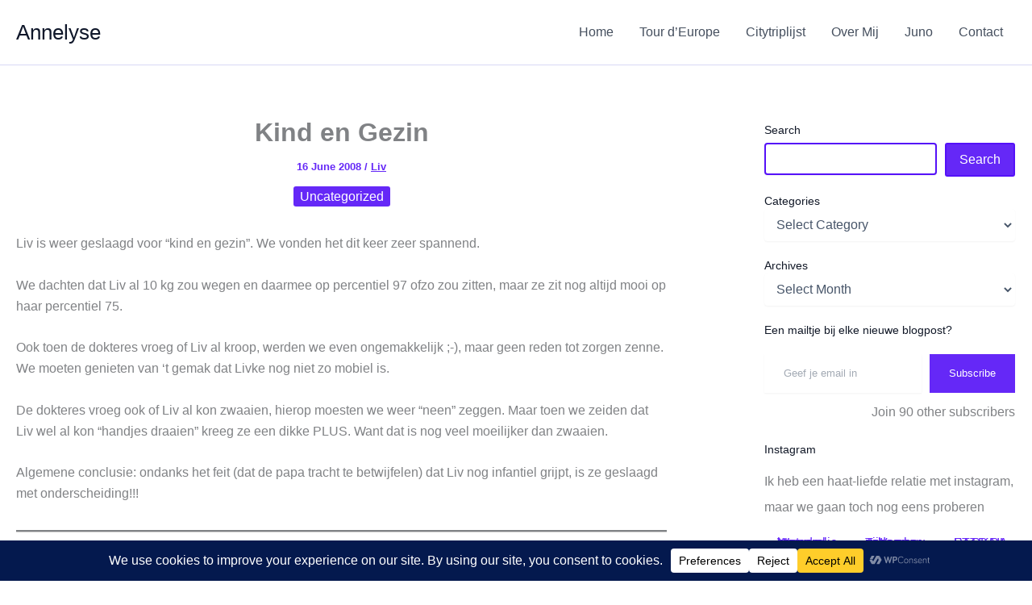

--- FILE ---
content_type: text/javascript; charset=utf-8
request_url: https://www.goodreads.com/review/custom_widget/1404327.Gelezen?num_books=5&order=d&shelf=read&show_author=1&show_cover=1&show_rating=1&show_review=0&show_tags=0&show_title=1&sort=date_read&widget_id=3651511&ver=15.4
body_size: 1268
content:
  var widget_code = '  <div class=\"gr_custom_container_3651511\">\n    <h2 class=\"gr_custom_header_3651511\">\n    <a style=\"text-decoration: none;\" rel=\"nofollow\" href=\"https://www.goodreads.com/review/list/1404327-annelies?shelf=read&amp;utm_medium=api&amp;utm_source=custom_widget\">Gelezen<\/a>\n    <\/h2>\n      <div class=\"gr_custom_each_container_3651511\">\n          <div class=\"gr_custom_book_container_3651511\">\n            <a title=\"Land van dochters\" rel=\"nofollow\" href=\"https://www.goodreads.com/review/show/7656465428?utm_medium=api&amp;utm_source=custom_widget\"><img alt=\"Land van dochters\" border=\"0\" src=\"https://i.gr-assets.com/images/S/compressed.photo.goodreads.com/books/1722964060l/217233038._SY75_.jpg\" /><\/a>\n          <\/div>\n          <div class=\"gr_custom_rating_3651511\">\n            <span class=\" staticStars notranslate\" title=\"it was ok\"><img alt=\"it was ok\" src=\"https://s.gr-assets.com/images/layout/gr_red_star_active.png\" /><img alt=\"\" src=\"https://s.gr-assets.com/images/layout/gr_red_star_active.png\" /><img alt=\"\" src=\"https://s.gr-assets.com/images/layout/gr_red_star_inactive.png\" /><img alt=\"\" src=\"https://s.gr-assets.com/images/layout/gr_red_star_inactive.png\" /><img alt=\"\" src=\"https://s.gr-assets.com/images/layout/gr_red_star_inactive.png\" /><\/span>\n          <\/div>\n          <div class=\"gr_custom_title_3651511\">\n            <a rel=\"nofollow\" href=\"https://www.goodreads.com/review/show/7656465428?utm_medium=api&amp;utm_source=custom_widget\">Land van dochters<\/a>\n          <\/div>\n          <div class=\"gr_custom_author_3651511\">\n            by <a rel=\"nofollow\" href=\"https://www.goodreads.com/author/show/20729365.Evi_Hanssen\">Evi Hanssen<\/a>\n          <\/div>\n      <\/div>\n      <div class=\"gr_custom_each_container_3651511\">\n          <div class=\"gr_custom_book_container_3651511\">\n            <a title=\"Als de wolven huilen\" rel=\"nofollow\" href=\"https://www.goodreads.com/review/show/7276176561?utm_medium=api&amp;utm_source=custom_widget\"><img alt=\"Als de wolven huilen\" border=\"0\" src=\"https://i.gr-assets.com/images/S/compressed.photo.goodreads.com/books/1721921540l/216835905._SY75_.jpg\" /><\/a>\n          <\/div>\n          <div class=\"gr_custom_rating_3651511\">\n            <span class=\" staticStars notranslate\" title=\"really liked it\"><img alt=\"really liked it\" src=\"https://s.gr-assets.com/images/layout/gr_red_star_active.png\" /><img alt=\"\" src=\"https://s.gr-assets.com/images/layout/gr_red_star_active.png\" /><img alt=\"\" src=\"https://s.gr-assets.com/images/layout/gr_red_star_active.png\" /><img alt=\"\" src=\"https://s.gr-assets.com/images/layout/gr_red_star_active.png\" /><img alt=\"\" src=\"https://s.gr-assets.com/images/layout/gr_red_star_inactive.png\" /><\/span>\n          <\/div>\n          <div class=\"gr_custom_title_3651511\">\n            <a rel=\"nofollow\" href=\"https://www.goodreads.com/review/show/7276176561?utm_medium=api&amp;utm_source=custom_widget\">Als de wolven huilen<\/a>\n          <\/div>\n          <div class=\"gr_custom_author_3651511\">\n            by <a rel=\"nofollow\" href=\"https://www.goodreads.com/author/show/54493.Kristin_Hannah\">Kristin Hannah<\/a>\n          <\/div>\n      <\/div>\n      <div class=\"gr_custom_each_container_3651511\">\n          <div class=\"gr_custom_book_container_3651511\">\n            <a title=\"Wat wij samen waren\" rel=\"nofollow\" href=\"https://www.goodreads.com/review/show/7731577560?utm_medium=api&amp;utm_source=custom_widget\"><img alt=\"Wat wij samen waren\" border=\"0\" src=\"https://i.gr-assets.com/images/S/compressed.photo.goodreads.com/books/1735578578l/223106920._SY75_.jpg\" /><\/a>\n          <\/div>\n          <div class=\"gr_custom_rating_3651511\">\n            <span class=\" staticStars notranslate\" title=\"it was ok\"><img alt=\"it was ok\" src=\"https://s.gr-assets.com/images/layout/gr_red_star_active.png\" /><img alt=\"\" src=\"https://s.gr-assets.com/images/layout/gr_red_star_active.png\" /><img alt=\"\" src=\"https://s.gr-assets.com/images/layout/gr_red_star_inactive.png\" /><img alt=\"\" src=\"https://s.gr-assets.com/images/layout/gr_red_star_inactive.png\" /><img alt=\"\" src=\"https://s.gr-assets.com/images/layout/gr_red_star_inactive.png\" /><\/span>\n          <\/div>\n          <div class=\"gr_custom_title_3651511\">\n            <a rel=\"nofollow\" href=\"https://www.goodreads.com/review/show/7731577560?utm_medium=api&amp;utm_source=custom_widget\">Wat wij samen waren<\/a>\n          <\/div>\n          <div class=\"gr_custom_author_3651511\">\n            by <a rel=\"nofollow\" href=\"https://www.goodreads.com/author/show/6940751.Dani_Atkins\">Dani Atkins<\/a>\n          <\/div>\n      <\/div>\n      <div class=\"gr_custom_each_container_3651511\">\n          <div class=\"gr_custom_book_container_3651511\">\n            <a title=\"The Secret Keeper\" rel=\"nofollow\" href=\"https://www.goodreads.com/review/show/7701457517?utm_medium=api&amp;utm_source=custom_widget\"><img alt=\"The Secret Keeper\" border=\"0\" src=\"https://i.gr-assets.com/images/S/compressed.photo.goodreads.com/books/1455089196l/13508607._SY75_.jpg\" /><\/a>\n          <\/div>\n          <div class=\"gr_custom_rating_3651511\">\n            <span class=\" staticStars notranslate\" title=\"really liked it\"><img alt=\"really liked it\" src=\"https://s.gr-assets.com/images/layout/gr_red_star_active.png\" /><img alt=\"\" src=\"https://s.gr-assets.com/images/layout/gr_red_star_active.png\" /><img alt=\"\" src=\"https://s.gr-assets.com/images/layout/gr_red_star_active.png\" /><img alt=\"\" src=\"https://s.gr-assets.com/images/layout/gr_red_star_active.png\" /><img alt=\"\" src=\"https://s.gr-assets.com/images/layout/gr_red_star_inactive.png\" /><\/span>\n          <\/div>\n          <div class=\"gr_custom_title_3651511\">\n            <a rel=\"nofollow\" href=\"https://www.goodreads.com/review/show/7701457517?utm_medium=api&amp;utm_source=custom_widget\">The Secret Keeper<\/a>\n          <\/div>\n          <div class=\"gr_custom_author_3651511\">\n            by <a rel=\"nofollow\" href=\"https://www.goodreads.com/author/show/615274.Kate_Morton\">Kate Morton<\/a>\n          <\/div>\n      <\/div>\n      <div class=\"gr_custom_each_container_3651511\">\n          <div class=\"gr_custom_book_container_3651511\">\n            <a title=\"Fifty Shades Freed (Fifty Shades, #3)\" rel=\"nofollow\" href=\"https://www.goodreads.com/review/show/483871836?utm_medium=api&amp;utm_source=custom_widget\"><img alt=\"Fifty Shades Freed\" border=\"0\" src=\"https://i.gr-assets.com/images/S/compressed.photo.goodreads.com/books/1336418837l/13536860._SY75_.jpg\" /><\/a>\n          <\/div>\n          <div class=\"gr_custom_rating_3651511\">\n            <span class=\" staticStars notranslate\" title=\"liked it\"><img alt=\"liked it\" src=\"https://s.gr-assets.com/images/layout/gr_red_star_active.png\" /><img alt=\"\" src=\"https://s.gr-assets.com/images/layout/gr_red_star_active.png\" /><img alt=\"\" src=\"https://s.gr-assets.com/images/layout/gr_red_star_active.png\" /><img alt=\"\" src=\"https://s.gr-assets.com/images/layout/gr_red_star_inactive.png\" /><img alt=\"\" src=\"https://s.gr-assets.com/images/layout/gr_red_star_inactive.png\" /><\/span>\n          <\/div>\n          <div class=\"gr_custom_title_3651511\">\n            <a rel=\"nofollow\" href=\"https://www.goodreads.com/review/show/483871836?utm_medium=api&amp;utm_source=custom_widget\">Fifty Shades Freed<\/a>\n          <\/div>\n          <div class=\"gr_custom_author_3651511\">\n            by <a rel=\"nofollow\" href=\"https://www.goodreads.com/author/show/4725841.E_L_James\">E.L. James<\/a>\n          <\/div>\n      <\/div>\n  <br style=\"clear: both\"/>\n  <center>\n    <a rel=\"nofollow\" href=\"https://www.goodreads.com/\"><img alt=\"goodreads.com\" style=\"border:0\" src=\"https://s.gr-assets.com/images/widget/widget_logo.gif\" /><\/a>\n  <\/center>\n  <noscript>\n    Share <a rel=\"nofollow\" href=\"https://www.goodreads.com/\">book reviews<\/a> and ratings with Annelies, and even join a <a rel=\"nofollow\" href=\"https://www.goodreads.com/group\">book club<\/a> on Goodreads.\n  <\/noscript>\n  <\/div>\n'
  var widget_div = document.getElementById('gr_custom_widget_3651511')
  if (widget_div) {
    widget_div.innerHTML = widget_code
  }
  else {
    document.write(widget_code)
  }
